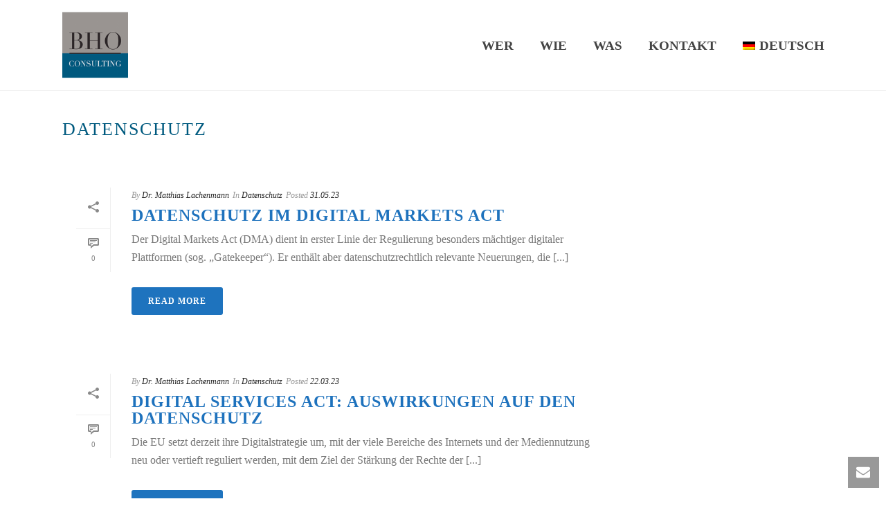

--- FILE ---
content_type: text/css
request_url: https://bho-consulting.com/wp-content/uploads/useanyfont/uaf.css?ver=1764513354
body_size: 272
content:
				@font-face {
					font-family: 'franklin-gothic-book';
					src: url('/wp-content/uploads/useanyfont/471Franklin-Gothic-Book.woff2') format('woff2'),
						url('/wp-content/uploads/useanyfont/471Franklin-Gothic-Book.woff') format('woff');
					  font-display: auto;
				}

				.franklin-gothic-book{font-family: 'franklin-gothic-book' !important;}

						h1, h2, h3, h4, h5, h6, .entry-title, body.single-post .entry-title, body.page .entry-title, body.category .entry-title, .widget-title, .site-title, .site-description, body, p, blockquote, li, a, strong, b, em, .menu-footer-container li a, .menu-footer-container li span, #menu-footer li a, #menu-footer li span, .menu-footer-2-container li a, .menu-footer-2-container li span, #menu-footer-2 li a, #menu-footer-2 li span, .menu-header-container li a, .menu-header-container li span, #menu-header li a, #menu-header li span, .menu-header-2-container li a, .menu-header-2-container li span, #menu-header-2 li a, #menu-header-2 li span{
					font-family: 'franklin-gothic-book' !important;
				}
		

--- FILE ---
content_type: text/css
request_url: https://bho-consulting.com/wp-content/themes/bho-consulting/style.css?ver=6.9
body_size: 16891
content:
@charset "UTF-8";
/*
Theme Name:     BHO Consulting
Theme URI: 		https://www.identitaetsverstaerker.com/
Description:    Theme BHO Consulting
Author:         identitätsverstärker
Theme URI: 		https://www.identitaetsverstaerker.com/
Template:       jupiter
Text Domain: mk_framework
Domain Path: /languages/
*/
/*
 * OPEN SANS
 */
/*@font-face {*/
/*  font-family: 'Meta OT';*/
/*  src: url("/wp-content/themes/bho-consulting/assets/font/MetaOT/MetaOT-Bold.eot");*/
/*  src: url("/wp-content/themes/bho-consulting/assets/font/MetaOT/MetaOT-Bold.eot?#iefix") format("embedded-opentype"), url("/wp-content/themes/bho-consulting/assets/font/MetaOT/MetaOT-Bold.woff") format("woff"), url("/wp-content/themes/bho-consulting/assets/font/MetaOT/MetaOT-Bold.ttf") format("truetype");*/
/*  font-weight: bold;*/
/*  font-style: normal; }*/

html, body {
  height: 100%;
  margin: 0; }

/*h1, h2, h3, h4, h5 {*/
  /*font-family: 'Meta OT'; */
/*}*/

ul li[style*="text-align: center"],
ul li[style*="text-align:center"] {
  list-style-position: inside;
  margin-left: 0; }

/*.font-family-meta-ot {*/
/*  font-family: 'Meta OT'; }*/
/*  .font-family-meta-ot p, .font-family-meta-ot span, .font-family-meta-ot a {*/
/*    font-family: 'Meta OT'; }*/

.text-color-white {
  color: #fff; }
  .text-color-white p, .text-color-white span, .text-color-white a {
    color: #fff; }
    .text-color-white p:hover, .text-color-white span:hover, .text-color-white a:hover {
      color: #fff; }

/**
 * Responsive
 */
/**
 * Responsive
 */
header.mk-header {
  border-bottom: none; }
  header.mk-header #mk-page-introduce {
    background-color: #fff;
    padding-bottom: 0; }
    header.mk-header #mk-page-introduce h1.page-title {
      color: #005a7f;
      font-size: 26px;
      /*font-family: 'Meta OT';*/
      margin-bottom: 0; }
  header.mk-header .mk-header-inner .header-logo a img {
    max-height: calc(100% - 35px); }
  header.mk-header .mk-header-inner nav.mk-main-navigation ul.main-navigation-ul li.menu-item a.menu-item-link {
    /*font-family: 'Meta OT';*/
  }
  header.mk-header.a-sticky .mk-header-inner .header-logo a img {
    max-height: calc(100% - 10px); }

/**
 * Responsive
 */
/**
 * Responsive
 */
/**
 * Responsive
 */
#mk-footer {
  padding: 40px 0 0; }
  #mk-footer .widget {
    text-transform: uppercase;
    /*font-family: 'Meta OT';*/
  }
    #mk-footer .widget p,
    #mk-footer .widget a,
    #mk-footer .widget .widgettitle {
      text-transform: uppercase;
      /*font-family: 'Meta OT';*/
    }
    #mk-footer .widget .widgettitle {
      line-height: 1.66em; }
    #mk-footer .widget.widget_nav_menu ul.menu {
      column-count: 2;
      -webkit-column-count: 2;
      -moz-column-count: 2;
      -ms-column-count: 2;
      -o-column-count: 2; }
      #mk-footer .widget.widget_nav_menu ul.menu li.menu-item {
        line-height: 1.2; }
        #mk-footer .widget.widget_nav_menu ul.menu li.menu-item a {
          line-height: 1.2;
          padding: 0; }
  #mk-footer #sub-footer {
    text-align: center;
    text-transform: uppercase;
    border-top: 10px solid #303030;
    /*font-family: 'Meta OT';*/
  }
    #mk-footer #sub-footer .mk-footer-copyright {
      float: none;
      display: inline-block;
      padding: 15px 0 15px;
      /*font-family: 'Meta OT';*/
    }

/**
 * Responsive
 */
@media (max-width: 768px) {
  #mk-footer .widget.widget_nav_menu ul.menu {
    column-count: 1;
    -webkit-column-count: 1;
    -moz-column-count: 1;
    -ms-column-count: 1;
    -o-column-count: 1; } }

body.single-job_listing article .featured-image {
  margin-top: 40px; }

body.single-job_listing article .single-social-section {
  display: none; }

body.single-job_listing #theme-page .theme-page-wrapper {
  margin-top: 0; }
  body.single-job_listing #theme-page .theme-page-wrapper .theme-content {
    padding-top: 0; }

body.single-job_listing .application .application_button {
  background-color: #005a7f;
  /*font-family: 'Meta OT'; */
}

.wp-job-manager-minimal-layout .job_listings ul.job_listings {
  column-count: 2;
  -webkit-column-count: 2;
  -moz-column-count: 2;
  -ms-column-count: 2;
  -o-column-count: 2;
  border-top: none; }
  .wp-job-manager-minimal-layout .job_listings ul.job_listings li.job_listing {
    border-bottom: none; }
    .wp-job-manager-minimal-layout .job_listings ul.job_listings li.job_listing a {
      padding-left: 0;
      padding-right: 0; }
      .wp-job-manager-minimal-layout .job_listings ul.job_listings li.job_listing a:hover {
        background-color: transparent;
        color: #000; }
      .wp-job-manager-minimal-layout .job_listings ul.job_listings li.job_listing a .company_logo,
      .wp-job-manager-minimal-layout .job_listings ul.job_listings li.job_listing a .location,
      .wp-job-manager-minimal-layout .job_listings ul.job_listings li.job_listing a .meta {
        display: none; }
      .wp-job-manager-minimal-layout .job_listings ul.job_listings li.job_listing a .position {
        padding-left: 0;
        width: 100%; }
        .wp-job-manager-minimal-layout .job_listings ul.job_listings li.job_listing a .position h3 {
          display: inline-block; }
          .wp-job-manager-minimal-layout .job_listings ul.job_listings li.job_listing a .position h3:after {
            content: '>';
            padding-left: 5px; }

/**
 * Responsive
 */
@media (max-width: 960px) {
  .wp-job-manager-minimal-layout .job_listings ul.job_listings {
    column-count: 1;
    -webkit-column-count: 1;
    -moz-column-count: 1;
    -ms-column-count: 1;
    -o-column-count: 1; } }

/**
 * Responsive
 */
body.single-post article .featured-image {
  margin-bottom: 40px; }

body.single-post article .single-social-section {
  display: none; }

.mk-text-block.headline-separator {
  display: inline-block; }
  .mk-text-block.headline-separator h1 {
    line-height: 2;
    position: relative;
    padding: 20px; }
    .mk-text-block.headline-separator h1:after {
      content: '';
      position: absolute;
      left: 0;
      top: calc(50% - 2px);
      width: 100%;
      height: 4px;
      background-color: #005a7f; }

.vc_grid-container-wrapper .vc_grid-container .vc_grid .vc_pageable-slide-wrapper .vc_grid-item .vc_grid-item-mini.vc_is-hover .vc_gitem-animated-block:before, .vc_grid-container-wrapper .vc_grid-container .vc_grid .vc_pageable-slide-wrapper .vc_grid-item .vc_grid-item-mini.vc_is-hover .vc_gitem-animated-block:after {
  opacity: 1; }

.vc_grid-container-wrapper .vc_grid-container .vc_grid .vc_pageable-slide-wrapper .vc_grid-item .vc_grid-item-mini.vc_is-hover .vc_gitem-animated-block:before {
  transform: scale(1);
  -webkit-transform: scale(1);
  -moz-transform: scale(1);
  -ms-transform: scale(1);
  -o-transform: scale(1); }

.vc_grid-container-wrapper .vc_grid-container .vc_grid .vc_pageable-slide-wrapper .vc_grid-item .vc_grid-item-mini.vc_is-hover .vc_gitem-animated-block:after {
  transform: scale(1);
  -webkit-transform: scale(1);
  -moz-transform: scale(1);
  -ms-transform: scale(1);
  -o-transform: scale(1);
  top: 88%; }

.vc_grid-container-wrapper .vc_grid-container .vc_grid .vc_pageable-slide-wrapper .vc_grid-item .vc_grid-item-mini .vc_gitem-animated-block:before, .vc_grid-container-wrapper .vc_grid-container .vc_grid .vc_pageable-slide-wrapper .vc_grid-item .vc_grid-item-mini .vc_gitem-animated-block:after {
  transition: opacity 300ms ease, transform 300ms ease, top 300ms ease;
  -webkit-transition: opacity 300ms ease, transform 300ms ease, top 300ms ease;
  -moz-transition: opacity 300ms ease, transform 300ms ease, top 300ms ease;
  -ms-transition: opacity 300ms ease, transform 300ms ease, top 300ms ease;
  -o-transition: opacity 300ms ease, transform 300ms ease, top 300ms ease;
  content: '';
  position: absolute;
  z-index: 200;
  opacity: 0;
  pointer-events: none; }

.vc_grid-container-wrapper .vc_grid-container .vc_grid .vc_pageable-slide-wrapper .vc_grid-item .vc_grid-item-mini .vc_gitem-animated-block:before {
  transform: scale(1.1);
  -webkit-transform: scale(1.1);
  -moz-transform: scale(1.1);
  -ms-transform: scale(1.1);
  -o-transform: scale(1.1);
  top: 5%;
  left: 5%;
  width: 90%;
  height: 90%;
  border: 10px solid #fff; }

.vc_grid-container-wrapper .vc_grid-container .vc_grid .vc_pageable-slide-wrapper .vc_grid-item .vc_grid-item-mini .vc_gitem-animated-block:after {
  transition-delay: 100ms;
  -webkit-transition-delay: 100ms;
  -moz-transition-delay: 100ms;
  -ms-transition-delay: 100ms;
  -o-transition-delay: 100ms;
  top: 93%;
  right: 10%;
  height: 10px;
  width: 100px;
  background-color: #fff; }

.vc_grid-container-wrapper .vc_grid-container .vc_grid .vc_pageable-slide-wrapper .vc_grid-item .vc_grid-item-mini .vc_gitem-animated-block .vc_gitem-zone.vc_gitem-zone-b {
  opacity: 1;
  cursor: pointer;
  padding: 0 4.5em; }
  .vc_grid-container-wrapper .vc_grid-container .vc_grid .vc_pageable-slide-wrapper .vc_grid-item .vc_grid-item-mini .vc_gitem-animated-block .vc_gitem-zone.vc_gitem-zone-b .vc_gitem-zone-mini .vc_gitem-post-data-source-post_date {
    display: none; }
  .vc_grid-container-wrapper .vc_grid-container .vc_grid .vc_pageable-slide-wrapper .vc_grid-item .vc_grid-item-mini .vc_gitem-animated-block .vc_gitem-zone.vc_gitem-zone-b .vc_gitem-zone-mini .vc_gitem-post-data-source-post_title h3 {
    /*font-family: 'Meta OT' !important;*/
    font-size: 2.5vw !important;
    line-height: 1;
    text-align: left !important; }

.vc_grid-container-wrapper .vc_grid-container .vc_grid .vc_pageable-slide-wrapper .vc_grid-item:nth-child(1) .vc_gitem-zone.vc_gitem-zone-b {
  background-color: #005a7f !important; }

.vc_grid-container-wrapper .vc_grid-container .vc_grid .vc_pageable-slide-wrapper .vc_grid-item:nth-child(2) .vc_gitem-zone.vc_gitem-zone-b {
  background-color: #337b99 !important; }

.vc_grid-container-wrapper .vc_grid-container .vc_grid .vc_pageable-slide-wrapper .vc_grid-item:nth-child(3) .vc_gitem-zone.vc_gitem-zone-b {
  background-color: #669cb2 !important; }

.theme-page-wrapper .bho-tile-links .column_container {
  margin: 2em 0; }
  .theme-page-wrapper .bho-tile-links .column_container:before {
    content: '';
    position: absolute;
    width: 50%;
    height: 100%;
    left: 50%;
    transform: translateX(-50%);
    border: 7px solid #fff; }
  .theme-page-wrapper .bho-tile-links .column_container .vc_row.vc_inner {
    max-width: 50%;
    margin: 0 auto !important; }
    .theme-page-wrapper .bho-tile-links .column_container .vc_row.vc_inner .tile-1:before,
    .theme-page-wrapper .bho-tile-links .column_container .vc_row.vc_inner .tile-2:before,
    .theme-page-wrapper .bho-tile-links .column_container .vc_row.vc_inner .tile-3:before,
    .theme-page-wrapper .bho-tile-links .column_container .vc_row.vc_inner .tile-4:before {
      content: "";
      display: block;
      padding-top: 100%; }
    .theme-page-wrapper .bho-tile-links .column_container .vc_row.vc_inner .tile-1 .wpb_wrapper,
    .theme-page-wrapper .bho-tile-links .column_container .vc_row.vc_inner .tile-2 .wpb_wrapper,
    .theme-page-wrapper .bho-tile-links .column_container .vc_row.vc_inner .tile-3 .wpb_wrapper,
    .theme-page-wrapper .bho-tile-links .column_container .vc_row.vc_inner .tile-4 .wpb_wrapper {
      width: 100%;
      height: 100%;
      position: absolute;
      top: 0;
      left: 0; }
    .theme-page-wrapper .bho-tile-links .column_container .vc_row.vc_inner .tile-1 .mk-text-block,
    .theme-page-wrapper .bho-tile-links .column_container .vc_row.vc_inner .tile-2 .mk-text-block,
    .theme-page-wrapper .bho-tile-links .column_container .vc_row.vc_inner .tile-3 .mk-text-block,
    .theme-page-wrapper .bho-tile-links .column_container .vc_row.vc_inner .tile-4 .mk-text-block {
      transform: translateY(-50%);
      -webkit-transform: translateY(-50%);
      -moz-transform: translateY(-50%);
      -ms-transform: translateY(-50%);
      -o-transform: translateY(-50%);
      position: absolute;
      top: 50%;
      left: 0;
      padding: 0 30px; }
      .theme-page-wrapper .bho-tile-links .column_container .vc_row.vc_inner .tile-1 .mk-text-block p, .theme-page-wrapper .bho-tile-links .column_container .vc_row.vc_inner .tile-1 .mk-text-block a,
      .theme-page-wrapper .bho-tile-links .column_container .vc_row.vc_inner .tile-2 .mk-text-block p,
      .theme-page-wrapper .bho-tile-links .column_container .vc_row.vc_inner .tile-2 .mk-text-block a,
      .theme-page-wrapper .bho-tile-links .column_container .vc_row.vc_inner .tile-3 .mk-text-block p,
      .theme-page-wrapper .bho-tile-links .column_container .vc_row.vc_inner .tile-3 .mk-text-block a,
      .theme-page-wrapper .bho-tile-links .column_container .vc_row.vc_inner .tile-4 .mk-text-block p,
      .theme-page-wrapper .bho-tile-links .column_container .vc_row.vc_inner .tile-4 .mk-text-block a {
        margin-bottom: 0;
        hyphens: auto;
        font-size: 1.2em;
        /*font-family: 'Meta OT';*/
        text-transform: uppercase;
        opacity: 0.7; }
        .theme-page-wrapper .bho-tile-links .column_container .vc_row.vc_inner .tile-1 .mk-text-block p:hover, .theme-page-wrapper .bho-tile-links .column_container .vc_row.vc_inner .tile-1 .mk-text-block a:hover,
        .theme-page-wrapper .bho-tile-links .column_container .vc_row.vc_inner .tile-2 .mk-text-block p:hover,
        .theme-page-wrapper .bho-tile-links .column_container .vc_row.vc_inner .tile-2 .mk-text-block a:hover,
        .theme-page-wrapper .bho-tile-links .column_container .vc_row.vc_inner .tile-3 .mk-text-block p:hover,
        .theme-page-wrapper .bho-tile-links .column_container .vc_row.vc_inner .tile-3 .mk-text-block a:hover,
        .theme-page-wrapper .bho-tile-links .column_container .vc_row.vc_inner .tile-4 .mk-text-block p:hover,
        .theme-page-wrapper .bho-tile-links .column_container .vc_row.vc_inner .tile-4 .mk-text-block a:hover {
          text-decoration: underline;
          opacity: 1; }
    .theme-page-wrapper .bho-tile-links .column_container .vc_row.vc_inner .tile-1 .wpb_wrapper:before,
    .theme-page-wrapper .bho-tile-links .column_container .vc_row.vc_inner .tile-3 .wpb_wrapper:before {
      content: '';
      position: absolute;
      height: 92%;
      width: 7px;
      right: -3.5px;
      background-color: #fff; }
    .theme-page-wrapper .bho-tile-links .column_container .vc_row.vc_inner .tile-1 .wpb_wrapper:after,
    .theme-page-wrapper .bho-tile-links .column_container .vc_row.vc_inner .tile-2 .wpb_wrapper:after {
      content: '';
      position: absolute;
      width: 92%;
      height: 7px;
      bottom: -3.5px;
      background-color: #fff; }
    .theme-page-wrapper .bho-tile-links .column_container .vc_row.vc_inner .tile-1 .wpb_wrapper:before {
      top: 8%; }
    .theme-page-wrapper .bho-tile-links .column_container .vc_row.vc_inner .tile-1 .wpb_wrapper:after {
      right: 0; }
    .theme-page-wrapper .bho-tile-links .column_container .vc_row.vc_inner .tile-2 .wpb_wrapper:after {
      left: 0; }
    .theme-page-wrapper .bho-tile-links .column_container .vc_row.vc_inner .tile-3 .wpb_wrapper:before {
      bottom: 8%; }

/**
 * Responsive
 */
@media (min-width: 1140px) {
  #theme-page {
    min-height: calc(100vh - 166px - 346px); } }

@media (max-width: 960px) {
  .theme-page-wrapper .bho-tile-links .column_container .vc_row.vc_inner .tile-1 .mk-text-block p, .theme-page-wrapper .bho-tile-links .column_container .vc_row.vc_inner .tile-1 .mk-text-block a,
  .theme-page-wrapper .bho-tile-links .column_container .vc_row.vc_inner .tile-2 .mk-text-block p,
  .theme-page-wrapper .bho-tile-links .column_container .vc_row.vc_inner .tile-2 .mk-text-block a,
  .theme-page-wrapper .bho-tile-links .column_container .vc_row.vc_inner .tile-3 .mk-text-block p,
  .theme-page-wrapper .bho-tile-links .column_container .vc_row.vc_inner .tile-3 .mk-text-block a,
  .theme-page-wrapper .bho-tile-links .column_container .vc_row.vc_inner .tile-4 .mk-text-block p,
  .theme-page-wrapper .bho-tile-links .column_container .vc_row.vc_inner .tile-4 .mk-text-block a {
    font-size: 1em; } }

@media (max-width: 768px) {
  .vc_grid-container-wrapper .vc_grid-container .vc_grid .vc_pageable-slide-wrapper .vc_grid-item .vc_grid-item-mini .vc_gitem-animated-block .vc_gitem-zone.vc_gitem-zone-b {
    padding: 0 1.5em; }
    .vc_grid-container-wrapper .vc_grid-container .vc_grid .vc_pageable-slide-wrapper .vc_grid-item .vc_grid-item-mini .vc_gitem-animated-block .vc_gitem-zone.vc_gitem-zone-b .vc_gitem-zone-mini .vc_gitem-post-data-source-post_title h3 {
      font-size: 30px !important; }
  .theme-page-wrapper .bho-tile-links .column_container {
    margin: 2em 0; }
    .theme-page-wrapper .bho-tile-links .column_container:before {
      content: normal; }
    .theme-page-wrapper .bho-tile-links .column_container .vc_row.vc_inner {
      max-width: none;
      margin: 0 15px !important; }
      .theme-page-wrapper .bho-tile-links .column_container .vc_row.vc_inner .tile-1:before,
      .theme-page-wrapper .bho-tile-links .column_container .vc_row.vc_inner .tile-2:before,
      .theme-page-wrapper .bho-tile-links .column_container .vc_row.vc_inner .tile-3:before,
      .theme-page-wrapper .bho-tile-links .column_container .vc_row.vc_inner .tile-4:before {
        content: normal; }
      .theme-page-wrapper .bho-tile-links .column_container .vc_row.vc_inner .tile-1 .wpb_wrapper,
      .theme-page-wrapper .bho-tile-links .column_container .vc_row.vc_inner .tile-2 .wpb_wrapper,
      .theme-page-wrapper .bho-tile-links .column_container .vc_row.vc_inner .tile-3 .wpb_wrapper,
      .theme-page-wrapper .bho-tile-links .column_container .vc_row.vc_inner .tile-4 .wpb_wrapper {
        position: static; }
      .theme-page-wrapper .bho-tile-links .column_container .vc_row.vc_inner .tile-1 .mk-text-block,
      .theme-page-wrapper .bho-tile-links .column_container .vc_row.vc_inner .tile-2 .mk-text-block,
      .theme-page-wrapper .bho-tile-links .column_container .vc_row.vc_inner .tile-3 .mk-text-block,
      .theme-page-wrapper .bho-tile-links .column_container .vc_row.vc_inner .tile-4 .mk-text-block {
        transform: translateY(0);
        -webkit-transform: translateY(0);
        -moz-transform: translateY(0);
        -ms-transform: translateY(0);
        -o-transform: translateY(0);
        position: static;
        padding: 1em 0; }
        .theme-page-wrapper .bho-tile-links .column_container .vc_row.vc_inner .tile-1 .mk-text-block p, .theme-page-wrapper .bho-tile-links .column_container .vc_row.vc_inner .tile-1 .mk-text-block a,
        .theme-page-wrapper .bho-tile-links .column_container .vc_row.vc_inner .tile-2 .mk-text-block p,
        .theme-page-wrapper .bho-tile-links .column_container .vc_row.vc_inner .tile-2 .mk-text-block a,
        .theme-page-wrapper .bho-tile-links .column_container .vc_row.vc_inner .tile-3 .mk-text-block p,
        .theme-page-wrapper .bho-tile-links .column_container .vc_row.vc_inner .tile-3 .mk-text-block a,
        .theme-page-wrapper .bho-tile-links .column_container .vc_row.vc_inner .tile-4 .mk-text-block p,
        .theme-page-wrapper .bho-tile-links .column_container .vc_row.vc_inner .tile-4 .mk-text-block a {
          font-size: 1.1em;
          opacity: 1; }
      .theme-page-wrapper .bho-tile-links .column_container .vc_row.vc_inner .tile-1 .wpb_wrapper:before,
      .theme-page-wrapper .bho-tile-links .column_container .vc_row.vc_inner .tile-3 .wpb_wrapper:before {
        content: normal; }
      .theme-page-wrapper .bho-tile-links .column_container .vc_row.vc_inner .tile-1 .wpb_wrapper:after,
      .theme-page-wrapper .bho-tile-links .column_container .vc_row.vc_inner .tile-2 .wpb_wrapper:after {
        content: normal; } }

#ct-ultimate-gdpr-cookie-popup {
  width: 400px; }

@media screen and (max-width: 768px) {
  #ct-ultimate-gdpr-cookie-popup {
    width: 100%;
    max-width: calc(100% - 40px); } }


.wpml-ls-menu-item .wpml-ls-flag+span {
  display: inline;
}
/*# sourceMappingURL=[data-uri] */
